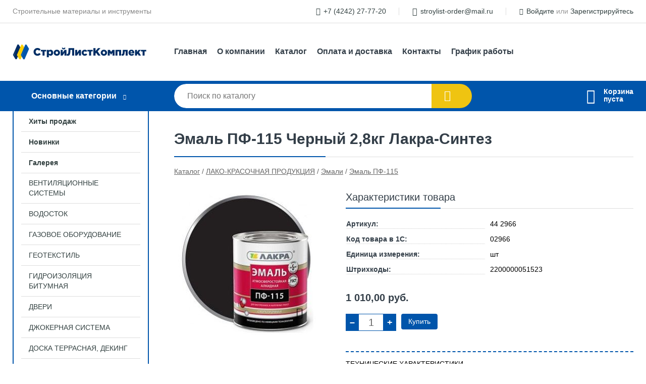

--- FILE ---
content_type: text/html; charset=utf-8
request_url: https://slk65.ru/shop/goods/emal_pf_115_chernyiy_28kg_lakra_sintez-1399
body_size: 9652
content:
<!DOCTYPE html><!-- uniSiter platform | www.unisiter.ru / -->
<html lang="ru">
<head>
    <meta charset="utf-8"/>
<meta name="apple-mobile-web-app-capable" content="yes"/>
<meta name="viewport" content="width=device-width, initial-scale=1.0, maximum-scale=1.0, user-scalable=no"/>
<meta name="apple-mobile-web-app-status-bar-style" content="black"/>
<title>Эмаль ПФ-115 Черный  2,8кг Лакра-Синтез &mdash; купить в городе Южно-Сахалинск, цена, фото &mdash; СтройЛистКомплект</title>
<meta name="description" content="Эмаль ПФ-115 Черный  2,8кг Лакра-Синтез можно купить в нашем интернет-магазине по выгодной цене 1010 руб. Товары в наличии и под заказ."/>
<meta name="keywords" content="Эмаль ПФ-115 Черный  2,8кг Лакра-Синтез, цена, фото, купить, Южно-Сахалинск, Эмаль ПФ-115"/>
<link rel="shortcut icon" href="/favicon.ico" />
<link rel="canonical" href="https://slk65.ru/shop/goods/emal_pf_115_chernyiy_28kg_lakra_sintez-1399" />

<!-- глобальный -->
<link rel="preload" as="style" onload="this.rel='stylesheet'" href="/engine/public/templates/default/skin/style.css?v24" />
<!-- глобальный -->
<link rel="preload" as="style" onload="this.rel='stylesheet'" href="/engine/public/templates/t-electro/skin/style.css?v24" />

<link rel="preload" as="style" onload="this.rel='stylesheet'" href="/kernel/css/style.css?v5" media="all"/>
<link rel="preload" as="style" onload="this.rel='stylesheet'" href="/kernel/css/mobile.css?v5" media="all"/>

<script type="text/javascript" src="/kernel/js/jquery.js" ></script>
<script type="text/javascript" src="/engine/public/templates/default/skin/script.js?v9" ></script>
<script type="text/javascript" src="/engine/public/templates/default/skin/iframe.js?v2" ></script>
<script type="text/javascript" src="/engine/public/templates/default/skin/jquery.maskedinput.js" ></script>
<script async type="text/javascript" src="/engine/public/templates/default/skin/mobile.js?v13"></script>
<link rel="stylesheet" type="text/css" href="/shop_current/style.css?v5" />
	<link rel="stylesheet" type="text/css" href="/kernel/forms.css" />
	<script src="/shop_current/shop.js?v5"></script>
	<meta property="og:type" content="website" />
	<meta property="og:url" content="https://slk65.ru/shop/goods/emal_pf_115_chernyiy_28kg_lakra_sintez-1399" />
	<meta property="og:title" content="Эмаль ПФ-115 Черный  2,8кг Лакра-Синтез" />
	<meta property="og:image" content="https://slk65.ru/uploaded/images/shop/goods/1399.jpg" />
	<script type="text/javascript" src="/engine/public/templates/default/panel/oneClickBuy.js"></script>




<script defer src="/engine/public/templates/default/slick/slick.min.js"></script>
<script defer src="/engine/public/templates/default/slick/left_init.js"></script>
<link href="/engine/public/templates/default/slick/slick-theme.css" type="text/css" rel="stylesheet" />
<link href="/engine/public/templates/default/slick/slick.css" type="text/css" rel="stylesheet" />







</head>
<body>
<div id="wrapper">

    <header itemscope itemtype="https://schema.org/WPHeader">
    <div class="top">
    <div class="container">
        <div class="container">
                        <p>Строительные материалы и инструменты</p>
                        <ul class="about">
                                <li class="phone"><a href="tel: +74242277720">+7 (4242) 27-77-20</a></li>
                                                                <li class="mail"><a href="mailto:stroylist-order@mail.ru">stroylist-order@mail.ru</a></li>
                            </ul>
            <nav class="user">
                <ul>
    <li class="phone"><a href="tel:+74242277720">+7 (4242) 27-77-20</a></li>
    <li class="mail"><a href="mailto:stroylist-order@mail.ru">stroylist-order@mail.ru</a></li>
    <li><a class="login" href="/user/auth/">Войдите</a> или  <a href="/user/register/">Зарегистрируйтесь</a></li>
</ul>
            </nav>
        </div>
    </div>
</div>    <div class="fixed-header">
        <div class="container">
    <div class="container container-header">
        <a class="logo" href="/"></a>
        <!--noindex-->
        





<nav class="main" itemscope="" itemtype="https://schema.org/SiteNavigationElement">
    <ul>
                


<li class=" ">
    
        
    <a href="/"  itemprop="url" >Главная</a>
    
    </li>


                


<li class=" ">
    
        
    <a href="/pages/about/"  itemprop="url" >О компании</a>
    
    </li>


                


<li class=" ">
    
        
    <a href="/shop/category/"  itemprop="url" >Каталог</a>
    
    </li>


                


<li class=" ">
    
        
    <a href="/pages/oplata-dostavka/"  itemprop="url" >Оплата и доставка</a>
    
    </li>


                


<li class=" ">
    
        
    <a href="/pages/contact-us/"  itemprop="url" >Контакты</a>
    
    </li>


                


<li class=" ">
    
        
    <a href="/pages/grafik-raboti/"  itemprop="url" >График работы</a>
    
    </li>


            </ul>
</nav>


        <!--/noindex-->
    </div>
</div>        <div class="bottom">
    <div class="container">
        <div class="container">
            <div class="catalog_wrapper">
                <a href="/shop/category/">Основные категории</a>
            </div>
            <div class="search">
                <form action="/shop/" method="get">
                    <div class="input">
                        <input type="text" name="search" placeholder="Поиск по каталогу" spellcheck="false"
                               autocomplete="off" value=""
                               id="search_form_input"/>
                    </div>
                    <label><input type="submit" value="" title="Искать"></label>
                </form>
                <div id="search_hints"></div>
            </div>
            
            
                        <div id="cart">
                <div class="cartEmpty_m">Корзина<br/>пуста</div>
            </div>
                    </div>
    </div>
</div>    </div>
</header>
    <div class="header_lines" ></div>

    <section id="content"  class="has_left_col">
        <ul class="bnr-left-additional">
            <li><img src="/uploaded/images/pages/main/small-bnr-add1.jpg?v50b68e26ddc013f62c80233a979a18fc" alt="" height="200" width="200"></li>
            <li><img src="/uploaded/images/pages/main/small-bnr-add2.jpg?v50b68e26ddc013f62c80233a979a18fc" alt="" height="200" width="200"></li>
            <li><img src="/uploaded/images/pages/main/small-bnr-add3.jpg?v50b68e26ddc013f62c80233a979a18fc" alt="" height="200" width="200"></li>
            <li><img src="/uploaded/images/pages/main/small-bnr-add4.jpg?v50b68e26ddc013f62c80233a979a18fc" alt="" height="200" width="200"></li></ul>
        <div class="container">
            <div class="container" itemscope itemtype="http://schema.org/Product">
                <div class="left_col"><nav id="main_catalog">
    





<nav class="main" itemscope="" itemtype="https://schema.org/SiteNavigationElement">
    <ul>
                


<li class=" ">
    
        
    <a href="/shop/?attribute=hit_of_sales"  itemprop="url" >Хиты продаж</a>
    
    </li>


                


<li class=" ">
    
        
    <a href="/shop/?attribute=new"  itemprop="url" >Новинки</a>
    
    </li>


                


<li class=" ">
    
        
    <a href="/gallery/"  itemprop="url" >Галерея</a>
    
    </li>


            </ul>
</nav>

    
		<ul>
			<li class="">
			<a href="/shop/ventilyatsiya/">ВЕНТИЛЯЦИОННЫЕ СИСТЕМЫ</a>
			</li>
			<li class="">
			<a href="/shop/vodostoki/">ВОДОСТОК</a>
			</li>
			<li class="">
			<a href="/shop/gazovoe_oborudovanie/">ГАЗОВОЕ ОБОРУДОВАНИЕ</a>
			</li>
			<li class="">
			<a href="/shop/dorojnyie_materialyi/">ГЕОТЕКСТИЛЬ</a>
			</li>
			<li class="">
			<a href="/shop/gidroizolyatsiya/">ГИДРОИЗОЛЯЦИЯ БИТУМНАЯ</a>
			</li>
			<li class="">
			<a href="/shop/dveri/">ДВЕРИ</a>
			</li>
			<li class="">
			<a href="/shop/djokernaya_sistema/">ДЖОКЕРНАЯ СИСТЕМА</a>
			</li>
			<li class="">
			<a href="/shop/doska_terrasnaya_deking/">ДОСКА ТЕРРАСНАЯ, ДЕКИНГ</a>
			</li>
			<li class="">
			<a href="/shop/dyimohodyi/">ДЫМОХОДЫ</a>
			</li>
			<li class="">
			<a href="/shop/evrovagonka/">ЕВРОВАГОНКА</a>
			</li>
			<li class="">
			<a href="/shop/gipsovaya_plitka/">ИЗДЕЛИЯ ИЗ ГИПСА / ЦЕМЕНТА</a>
			</li>
			<li class="">
			<a href="/shop/izolyatsiya/">ИЗОЛЯЦИОННЫЕ МАТЕРИАЛЫ</a>
			</li>
			<li class="">
			<a href="/shop/instrument/">ИНСТРУМЕНТ</a>
			</li>
			<li class="">
			<a href="/shop/kirpich/">КИРПИЧ</a>
			</li>
			<li class="">
			<a href="/shop/kolodtsyi/">КОЛОДЦЫ ДЕКОРАТИВНЫЕ</a>
			</li>
			<li class="">
			<a href="/shop/doboryi/">КОНЕК МЕТАЛЛИЧЕСКИЙ</a>
			</li>
			<li class="">
			<a href="/shop/krepej1/">КРЕПЕЖНЫЕ ЭЛЕМЕНТЫ</a>
			</li>
			<li class="">
			<a href="/shop/krovelnyie_materialyi/">КРОВЕЛЬНЫЕ МАТЕРИАЛЫ</a>
			</li>
			<li class="show sub">
			<a href="/shop/lako_krasochnaya_produktsiya/">ЛАКО-КРАСОЧНАЯ ПРОДУКЦИЯ</a>
		<ul>
			<li class="">
			<a href="/shop/aerozol/">Аэрозоль</a>
			</li>
			<li class="">
			<a href="/shop/biofa_voskimasla/">БИОФА воски,масла</a>
			</li>
			<li class="sub top">
			<a href="/shop/vododispersionnaya_kraska/">Вододисперсионная краска</a>
		<ul>
			<li class="">
			<a href="/shop/akrilovyie/">Акриловые</a>
			</li>
			<li class="">
			<a href="/shop/interernyie/">Интерьерные</a>
			</li>
			<li class="">
			<a href="/shop/kraska_d_pechey_i_kaminov/">Краска д/печей и каминов</a>
			</li>
			<li class="">
			<a href="/shop/lateksnyie/">Латексные</a>
			</li>
			<li class="">
			<a href="/shop/rezinovaya/">Резиновая</a>
			</li>
			<li class="">
			<a href="/shop/fasadnyie/">Фасадные</a>
			</li>
		</ul>
			</li>
			<li class="">
			<a href="/shop/galvanol/">Гальванол</a>
			</li>
			<li class="">
			<a href="/shop/gruntovki/">Грунтовки</a>
			</li>
			<li class="">
			<a href="/shop/kuznechnaya_kraska/">Кузнечная краска</a>
			</li>
			<li class="">
			<a href="/shop/laki/">Лаки</a>
			</li>
			<li class="">
			<a href="/shop/maslo_lakra/">Масло Лакра</a>
			</li>
			<li class="">
			<a href="/shop/morilka/">Морилка</a>
			</li>
			<li class="">
			<a href="/shop/pigmentyi/">Пигменты</a>
			</li>
			<li class="">
			<a href="/shop/sredstva/">Средства</a>
			</li>
			<li class="">
			<a href="/shop/sredstva_dlya_drevesinyi/">Средства для древесины</a>
			</li>
			<li class="show sub bottom">
			<a href="/shop/emali/">Эмали</a>
		<ul>
			<li class="">
			<a href="/shop/grunt_emal_po_rjavchine/">Грунт-эмаль по ржавчине</a>
			</li>
			<li class="">
			<a href="/shop/grunt_emal_po_rjavchine_4_v_1/">Грунт-эмаль по ржавчине 4 в 1</a>
			</li>
			<li class="">
			<a href="/shop/emal_akril/">Эмаль Акриловая</a>
			</li>
			<li class="">
			<a href="/shop/emal_d_betonnyih_polov/">Эмаль для бетонных  полов</a>
			</li>
			<li class="">
			<a href="/shop/emal_d_radiatorov/">Эмаль для радиаторов</a>
			</li>
			<li class="">
			<a href="/shop/kraska_ma_15/">Эмаль МА-15</a>
			</li>
			<li class="">
			<a href="/shop/emal_nts_132/">Эмаль НЦ-132</a>
			</li>
			<li class="">
			<a href="/shop/emal_po_metallu/">Эмаль по металлу с молотковым эффектом</a>
			</li>
			<li class="">
			<a href="/shop/emal_propitka/">Эмаль пропитка</a>
			</li>
			<li class="show current ">
			<a href="/shop/emal_pf_115/">Эмаль ПФ-115</a>
			</li>
			<li class="">
			<a href="/shop/emal_pf_266/">Эмаль ПФ-266</a>
			</li>
			<li class="">
			<a href="/shop/emal_termo/">Эмаль термостойкая</a>
			</li>
		</ul>
			</li>
		</ul>
			</li>
			<li class="">
			<a href="/shop/lentyi_skotch_meshki/">ЛЕНТЫ / СКОТЧ / МЕШКИ</a>
			</li>
			<li class="">
			<a href="/shop/lesa_stroitelnyie/">ЛЕСА СТРОИТЕЛЬНЫЕ</a>
			</li>
			<li class="">
			<a href="/shop/list_otsinkovannyiy/">ЛИСТ ОЦИНКОВАННЫЙ/ОКРАШЕННЫЙ</a>
			</li>
			<li class="">
			<a href="/shop/listovoy_material/">ЛИСТОВОЙ МАТЕРИАЛ</a>
			</li>
			<li class="">
			<a href="/shop/bannaya_utvar/">МАТЕРИАЛЫ ДЛЯ БАНЬ И САУН</a>
			</li>
			<li class="">
			<a href="/shop/materialyi_dlya_vnutrenney_otdelki/">МАТЕРИАЛЫ ДЛЯ ВНУТРЕННЕЙ ОТДЕЛКИ</a>
			</li>
			<li class="">
			<a href="/shop/materialyi_dlya_narujnoy_otdelki/">МАТЕРИАЛЫ ДЛЯ НАРУЖНОЙ ОТДЕЛКИ</a>
			</li>
			<li class="">
			<a href="/shop/mebelnyiy_schit_derevo_pogonaj/">МЕБЕЛЬНЫЙ ЩИТ, ДЕРЕВО ПОГОНАЖ</a>
			</li>
			<li class="">
			<a href="/shop/metallocherepitsa/">МЕТАЛЛОЧЕРЕПИЦА</a>
			</li>
			<li class="">
			<a href="/shop/napolnyie_pokryitiya/">НАПОЛЬНЫЕ ПОКРЫТИЯ</a>
			</li>
			<li class="">
			<a href="/shop/obogrevateli_teplovyie_pushki/">ОБОГРЕВАТЕЛИ / ТЕПЛОВЫЕ ПУШКИ</a>
			</li>
			<li class="">
			<a href="/shop/pechi/">ПЕЧИ ДРОВЯНЫЕ</a>
			</li>
			<li class="">
			<a href="/shop/polikarbonat/">ПОЛИКАРБОНАТ</a>
			</li>
			<li class="">
			<a href="/shop/provoloka/">ПРОВОЛОКА</a>
			</li>
			<li class="">
			<a href="/shop/profil/">ПРОФИЛЬ</a>
			</li>
			<li class="">
			<a href="/shop/profnastil/">ПРОФНАСТИЛ</a>
			</li>
			<li class="">
			<a href="/shop/santehnika/">САНТЕХНИКА</a>
			</li>
			<li class="">
			<a href="/shop/setka_metallicheskaya_rabitsa/">СЕТКА МЕТАЛЛИЧЕСКАЯ / РАБИЦА</a>
			</li>
			<li class="">
			<a href="/shop/smesi_stroitelnyie/">СМЕСИ СТРОИТЕЛЬНЫЕ</a>
			</li>
			<li class="">
			<a href="/shop/siz/">СРЕДСТВА ИНДИВИДУАЛЬНОЙ ЗАЩИТЫ</a>
			</li>
			<li class="">
			<a href="/shop/truba_profilnaya/">ТРУБА ПРОФИЛЬНАЯ</a>
			</li>
			<li class="">
			<a href="/shop/uteplitel/">УТЕПЛИТЕЛЬ</a>
			</li>
			<li class="">
			<a href="/shop/himiya_stroitelnaya/">ХИМИЯ СТРОИТЕЛЬНАЯ</a>
			</li>
			<li class="">
			<a href="/shop/elektrika/">ЭЛЕКТРИКА</a>
			</li>
			<li class="">
			<a href="/shop/teplyiy_pol/">ЭЛЕКТРИЧЕСКИЙ ТЕПЛЫЙ ПОЛ</a>
			</li>
			<li class="">
			<a href="/shop/elektroinstrument/">ЭЛЕКТРО / БЕНЗО ИНСТРУМЕНТ</a>
			</li>
		</ul></nav>


<section class="articles">
    </section></div><main><h1 itemprop="name">Эмаль ПФ-115 Черный  2,8кг Лакра-Синтез</h1>
         <div id="shop_goods">
             <div class="nav">
                 <p><span itemscope itemtype="http://schema.org/BreadcrumbList"><span itemprop="itemListElement" itemscope itemtype="https://schema.org/ListItem">
                        <a itemprop="item" title="Каталог"
                        href="/shop/category/"><span itemprop="name">Каталог</span></a>
                        <meta itemprop="position" content="1" />
                    </span> / <span itemprop="itemListElement" itemscope itemtype="https://schema.org/ListItem">
                                <a itemprop="item" title="ЛАКО-КРАСОЧНАЯ ПРОДУКЦИЯ" href="/shop/lako_krasochnaya_produktsiya/">
                                <span itemprop="name">ЛАКО-КРАСОЧНАЯ ПРОДУКЦИЯ</span></a>
                                <meta itemprop="position" content="2" />
                            </span> / <span itemprop="itemListElement" itemscope itemtype="https://schema.org/ListItem">
                                <a itemprop="item" title="Эмали" href="/shop/emali/">
                                <span itemprop="name">Эмали</span></a>
                                <meta itemprop="position" content="3" />
                            </span> / <span itemprop="itemListElement" itemscope itemtype="https://schema.org/ListItem">
                                <a itemprop="item" title="Эмаль ПФ-115" href="/shop/emal_pf_115/">
                                <span itemprop="name">Эмаль ПФ-115</span></a>
                                <meta itemprop="position" content="4" />
                            </span></span></p>
             </div>
             
             <div class="goods-card">
                
            <div class="gallery">
                <div class="middle">
                    <img class="lazyload" src="/kernel/preview.php?file=shop/goods/1399-1.jpg&width=300&height=300&method=scale-cover" alt="Эмаль ПФ-115 Черный  2,8кг Лакра-Синтез" itemprop="image" id="current_img" 
                    data-lazyload-getGoodsGalleryNew="fancybox-open">
                    <div id="zoom" data-lazyload-getGoodsGalleryNew="fancybox-open"></div>
                    
                </div>
                <div class="small">
            <a class="fancybox" href="/uploaded/images/shop/goods/1399-1.jpg" rel="gallery-group" alt=""></a></div><div class="goods-gallery"><img class="lazyload"  alt="preview" src="/kernel/preview.php?file=shop/goods/1399-1.jpg&width=300&height=300&method=scale-cover" width="300" height="300" onclick="$.fancybox.open($('.fancybox'), {index : 0});"></div></div>
                <div class="right">
                    <div class="features">
                        <div class="features"><h4>Характеристики товара</h4><div class="item" itemprop="additionalProperty" itemscope itemtype="https://schema.org/PropertyValue">
                        <div class="title"><div><span itemprop="name">Артикул:</span></div></div>
                        <div class="values" data-desc-id="29" data-attr-var="article"><span itemprop="value">44 2966</span></div>
                    </div><div class="item" itemprop="additionalProperty" itemscope itemtype="https://schema.org/PropertyValue">
                        <div class="title"><div><span itemprop="name">Код товара в 1С:</span></div></div>
                        <div class="values" data-desc-id="31" data-attr-var="code"><span itemprop="value">02966</span></div>
                    </div><div class="item" itemprop="additionalProperty" itemscope itemtype="https://schema.org/PropertyValue">
                        <div class="title"><div><span itemprop="name">Единица измерения:</span></div></div>
                        <div class="values" data-desc-id="48" data-attr-var="unit"><span itemprop="value">шт</span></div>
                    </div><div class="item" itemprop="additionalProperty" itemscope itemtype="https://schema.org/PropertyValue">
                        <div class="title"><div><span itemprop="name">Штрихкоды:</span></div></div>
                        <div class="values" data-desc-id="59" data-attr-var="barcode"><span itemprop="value">2200000051523</span></div>
                    </div><div class="item"></div></div>
                    </div>
                    <input type="hidden" name="base_price" value="1010.00" /><input type="hidden" name="discount_price" value="0" /><input type="hidden" name="action" value="buy" />
                <div class="price"
                itemprop="offers" itemscope itemtype="http://schema.org/Offer">
                    <meta itemprop="priceCurrency" content="RUB" /><span class="strong" itemprop="price" content="1010.00">
                        1 010,00
                    </span>
                    руб.
                </div><div class="buttons">
                    <form class="forms" action="./ajax_buy.php" method="post" onsubmit="$('input[name=qt]').val($('input[name=qt]').val()*1.0); AddToCart($('input[name=goods_id]').val(),$('input[name=qt]').val()); return false;"><input type="hidden" name="goods_id" value="1400" />
                        <input type="hidden" name="action" value="buy" />
                        <input type="hidden" name="store" value="16" />
                        <input type="hidden" name="multiple" value="1" />
                        <div class="qt">
                            <a class="decr" href="#" onclick="if ($('input[name=qt]').val()*1.0 >= $('input[name=multiple]').val()) $('input[name=qt]').val($('input[name=qt]').val()-$('input[name=multiple]').val()); if ($('#buy_btn_cont a').length) $('#buy_btn_cont').html('<input type='+String.fromCharCode(34)+'submit'+String.fromCharCode(34)+' value='+String.fromCharCode(34)+'Купить'+String.fromCharCode(34)+'>'); updPrice(this); ShowSum(); return false;">–</a>
                            <input type="text" name="qt" value="1" onfocus="if ($(this).val() == '0') $(this).val('');" onblur="ShowSum();" maxlength="4" pattern="^[0-9]+$" onkeypress="if (event.keyCode<46 || event.keyCode > 57 || event.keyCode==47) event.returnValue = false"/>
                            <a class="incr" href="#" onclick="$('input[name=qt]').val(($('input[name=qt]').val()*1.0)+($('input[name=multiple]').val()*1.0)); if ($('#buy_btn_cont a').length) $('#buy_btn_cont').html('<input type='+String.fromCharCode(34)+'submit'+String.fromCharCode(34)+' value='+String.fromCharCode(34)+'Купить'+String.fromCharCode(34)+'>'); updPrice(this); ShowSum(); return false;">+</a>
                        </div>
                        <div id="buy_btn_cont">
                            <input type="submit" value="Купить"/>
                        </div></form></div>
                    <div id="goods_desc"><ul class="tabs hidden"><li class="nav-0 current">Описание</li></ul><div class="content tab-0 current" itemprop="description"><p>ТЕХНИЧЕСКИЕ ХАРАКТЕРИСТИКИ</p>

<p>&nbsp;</p>

<p>&nbsp;</p>

<table border="0" cellpadding="0" cellspacing="0" style="width: 447px;" width="446">
	<colgroup>
		<col />
		<col />
	</colgroup>
	<tbody>
		<tr height="21">
			<td height="21" style="height: 21px; width: 273px;">Массовая часть нелетучих веществ,%</td>
			<td style="width: 173px;">49-70&nbsp;</td>
		</tr>
		<tr height="21">
			<td height="21" style="height: 21px; width: 273px;">Блеск поверхности, %</td>
			<td style="width: 173px;">&ge; 50&nbsp;</td>
		</tr>
		<tr height="21">
			<td height="21" style="height: 21px; width: 273px;">Вязкость условная при Т=20&nbsp;<sup>0</sup>С</td>
			<td style="width: 173px;">60 -120&nbsp;</td>
		</tr>
		<tr height="21">
			<td height="21" style="height: 21px; width: 273px;">Время высыхания при 20&nbsp;<sup>0</sup>С, ч</td>
			<td style="width: 173px;">&nbsp;&le; 24</td>
		</tr>
		<tr height="21">
			<td height="21" style="height: 21px; width: 273px;">Эластичность при изгибе</td>
			<td style="width: 173px;">&nbsp;&le; 1</td>
		</tr>
		<tr height="21">
			<td height="21" style="height: 21px; width: 273px;">Твердость, усл. ед</td>
			<td style="width: 173px;">&nbsp;0,15-0,25</td>
		</tr>
		<tr height="21">
			<td height="21" style="height: 21px; width: 273px;">Ударная прочность</td>
			<td style="width: 173px;">&ge; 40</td>
		</tr>
		<tr height="21">
			<td height="21" style="height: 21px; width: 273px;">Уровень адгезии пленки, баллы</td>
			<td style="width: 173px;">1</td>
		</tr>
		<tr height="21">
			<td height="21" style="height: 21px; width: 273px;">Укрывистость г/м<sup>2</sup></td>
			<td style="width: 173px;">60 &ndash; 100</td>
		</tr>
		<tr height="21">
			<td height="21" style="height: 21px; width: 273px;">Водостойкость</td>
			<td style="width: 173px;">&ge; 2</td>
		</tr>
		<tr height="21">
			<td height="21" style="height: 21px; width: 273px;">Маслостойкость,ч</td>
			<td style="width: 173px;">&ge; 24</td>
		</tr>
		<tr height="21">
			<td height="21" style="height: 21px; width: 273px;">Устойчивость к моющим средствам, ч</td>
			<td style="width: 173px;">&ge; 15</td>
		</tr>
		<tr height="21">
			<td height="21" style="height: 21px; width: 273px;">Расход, кг/м<sup>2</sup></td>
			<td style="width: 173px;">0,1 &ndash; 0,18</td>
		</tr>
		<tr height="21">
			<td height="21" style="height: 21px; width: 273px;">Группа горючести</td>
			<td style="width: 173px;">легковоспламеняемая</td>
		</tr>
		<tr height="21">
			<td height="21" style="height: 21px; width: 273px;">Запах</td>
			<td style="width: 173px;">ярко выраженный</td>
		</tr>
		<tr height="21">
			<td height="21" style="height: 21px; width: 273px;">Токсичность</td>
			<td style="width: 173px;">умеренная</td>
		</tr>
	</tbody>
</table>

<p>&nbsp;</p>

<p>Торговая марка:&nbsp;ЛАКРА<br />
Производитель:&nbsp;ООО &laquo;ЛАКРА СИНТЕЗ&raquo;</p>

<p>&nbsp;</p>

<p>Высококачественная эмаль на основе алкидного лака. Обладает хорошими декоративными свойствами, укрывистостью и прочным сцеплением с окрашиваемой поверхностью. Легко наносится, образуя однородное гладкое покрытие, устойчивое к действию воды, атмосферных осадков и растворов моющих средств. Готова к применению.</p>

<p>Область применения<br />
Применяется для окраски деревянных, металлических, бетонных, цементных и других поверхностей, подвергающихся атмосферным воздействиям, а также для внутренних отделочных работ: окраски оконных рам, подоконников, дверей, батарей, различных деревянных и металлических предметов.</p>

<p>Уникальные особенности<br />
Срок службы покрытия &ndash; до 5 лет!<br />
Независимая лаборатория &laquo;Хотьково&raquo; провела климатические испытания и подтвердила, что покрытие ПФ-115 Лакра служит до 5 лет!</p>

<p>Фасовка<br />
1 кг, 2 кг, 3 кг, 20 кг &ndash; белая матовая.<br />
1 кг, 2 кг, 2,8 кг, 20 кг &ndash; цветные эмали.<br />
0,9 кг, 1,9 кг, 2,8 кг, 20 кг, 50 кг - белая глянцевая, черная глянцевая эмали, 5,5 кг - черная глянцевая эмаль.</p>

<p>Цвета<br />
Глянцевые эмали: белый, бежевый, кремовый, кофе с молоком, желтый, оранжевый, зеленый, ярко-зеленый, темно-зеленый, бирюзовый, светло-голубой, голубой, синий, сиреневый, красный, вишневый, коричневый, шоколадно-коричневый, серый, черный. Матовые эмали: белый.</p>

<p>Хранение<br />
Гарантийный срок хранения &ndash; 24 месяца. Хранить в плотно закрытой таре, предохраняя от влаги и прямых солнечных лучей, вдали от источников огня, тепла, и нагревательных приборов. Беречь от огня! После хранения при низких температурах выдержать эмаль при комнатной температуре, после чего тщательно перемешать.</p>

<p>Подготовка поверхности<br />
Предварительно металлические поверхности очистить от ржавчины и окалины, обезжирить растворителем и покрыть алкидной грунтовкой. Впадины и выбоины выровнять алкидной шпатлевкой. Деревянные поверхности отциклевать и отшлифовать. Ранее окрашенные поверхности очистить от старой отслаивающейся краски и зашкурить. Бетонные и цементные поверхности предварительно зашпатлевать и загрунтовать. От жировых и других загрязнений отмыть поверхность мыльной водой, стиральным порошком или раствором соды, затем высушить. Поверхности, ранее окрашенные меловыми или известковыми красками, очистить до полного удаления старого покрытия.</p>

<p>Инструкция по применению<br />
Перед нанесением эмаль тщательно перемешать до однородной массы. При необходимости разбавить до удобной для работы вязкости уайт-спиритом, нефрасом, скипидаром. Наносить кистью, валиком или распылителем в 1-2 слоя.</p>

<p>Меры предосторожности<br />
Беречь от огня! При работе рекомендуется использовать спецодежду и средства индивидуальной защиты органов дыхания, зрения, кожных покровов. Работать в хорошо проветриваемых помещениях. Не допускать попадания на кожу, в глаза, органы дыхания. Хранить в местах, недоступных для детей.</p>

<p>&nbsp;</p>
</div></div>
                </div>
                
             </div>
             
             <div class="similar-goods"><h4>Похожие товары</h4>
            <div class="goods goods_btn_one"
            
            >
            
            <a  href="/shop/goods/emal_pf_115_belyiy_matovyiy_3kg_lakra_sintez-8091">
                <img  src="/kernel/preview.php?file=shop/goods/8091.jpg&width=180&height=170" alt="Эмаль ПФ-115 Белый  матовый 3кг Лакра-Синтез" />
                <span  class="name">Эмаль ПФ-115 Белый  матовый 3кг Лакра-Синтез</span>
            </a><div class="price">1 020,00 <span class="rouble">Р</span></div><a href="/shop/cart/" class="buy" 
                   data-a-name="AddToCart" 
                   data-goodsSubId="8092"
                   data-multiple="1"
                   data-goodsprice="1020.00"
                   data-max-store="30"
                   data-goodsname="Эмаль ПФ-115 Белый  матовый 3кг Лакра-Синтез"
                   data-qt="1"
                   alt="buy"
                  onclick="return false;">&nbsp;</a>
            </div>
            <div class="goods goods_btn_one"
            
            >
            
            <a  href="/shop/goods/emal_pf_115_korichnevyiy_28kg_lakra_sintez-23029">
                <img  src="/kernel/preview.php?file=shop/goods/23029.jpg&width=180&height=170" alt="Эмаль ПФ-115 Коричневый   2,8кг Лакра-Синтез" />
                <span  class="name">Эмаль ПФ-115 Коричневый   2,8кг Лакра-Синтез</span>
            </a><div class="price">1 030,00 <span class="rouble">Р</span></div><a href="/shop/cart/" class="buy" 
                   data-a-name="AddToCart" 
                   data-goodsSubId="23030"
                   data-multiple="1"
                   data-goodsprice="1030.00"
                   data-max-store="15"
                   data-goodsname="Эмаль ПФ-115 Коричневый   2,8кг Лакра-Синтез"
                   data-qt="1"
                   alt="buy"
                  onclick="return false;">&nbsp;</a>
            </div>
            <div class="goods goods_btn_one"
            
            >
            
            <a  href="/shop/goods/emal_pf_115_PROREMONTT_grafit_27kg_l_s-69476">
                <img  src="/kernel/preview.php?file=shop/goods/69476.jpg&width=180&height=170" alt="Эмаль ПФ-115  PROREMONTT Графит 2,7кг Л-С" />
                <span  class="name">Эмаль ПФ-115  PROREMONTT Графит 2,7кг Л-С</span>
            </a><div class="price">1 040,00 <span class="rouble">Р</span></div><a href="/shop/cart/" class="buy" 
                   data-a-name="AddToCart" 
                   data-goodsSubId="69477"
                   data-multiple="1"
                   data-goodsprice="1040.00"
                   data-max-store="27"
                   data-goodsname="Эмаль ПФ-115  PROREMONTT Графит 2,7кг Л-С"
                   data-qt="1"
                   alt="buy"
                  onclick="return false;">&nbsp;</a>
            </div>
            <div class="goods goods_btn_one"
            
            >
            
            <a  href="/shop/goods/emal_pf_115_kofe_s_molokom_28kg_l_s-8447">
                <img  src="/kernel/preview.php?file=shop/goods/8447.jpg&width=180&height=170" alt="Эмаль ПФ-115  Кофе с молоком  2,8кг Л-С" />
                <span  class="name">Эмаль ПФ-115  Кофе с молоком  2,8кг Л-С</span>
            </a><div class="price">975,00 <span class="rouble">Р</span></div><a href="/shop/cart/" class="buy" 
                   data-a-name="AddToCart" 
                   data-goodsSubId="8448"
                   data-multiple="1"
                   data-goodsprice="975.00"
                   data-max-store="13"
                   data-goodsname="Эмаль ПФ-115  Кофе с молоком  2,8кг Л-С"
                   data-qt="1"
                   alt="buy"
                  onclick="return false;">&nbsp;</a>
            </div>
            <div class="goods goods_btn_one"
            
            >
            
            <a  href="/shop/goods/emal_pf_115_yarko_zelenyiy_28kg_lakra_sintez-7639">
                <img  src="/kernel/preview.php?file=shop/goods/7639.jpg&width=180&height=170" alt="Эмаль ПФ-115 Ярко-зеленый 2,8кг Лакра-Синтез" />
                <span  class="name">Эмаль ПФ-115 Ярко-зеленый 2,8кг Лакра-Синтез</span>
            </a><div class="price">1 055,00 <span class="rouble">Р</span></div><a href="/shop/cart/" class="buy" 
                   data-a-name="AddToCart" 
                   data-goodsSubId="7640"
                   data-multiple="1"
                   data-goodsprice="1055.00"
                   data-max-store="14"
                   data-goodsname="Эмаль ПФ-115 Ярко-зеленый 2,8кг Лакра-Синтез"
                   data-qt="1"
                   alt="buy"
                  onclick="return false;">&nbsp;</a>
            </div></div>
        </div></main>            </div>
        </div>
        <div class="container clear">
            <div class="container">
                
            </div>
        </div>
    </section>
</div>
<footer itemscope itemtype="https://schema.org/WPFooter">
    <div class="container">
        <div class="container">
            <!-- подключаем форму подписки -->
            <div class="subscription">
                <div class="title">
    Подпишитесь на рассылку
    <span>...и будьте в курсе акций и спецпредложений</span>
</div>
<div class="form_wrapper">
    <form class="subscribe" action="" method="post" onsubmit="ProductionSubscribe(this); return false;">
        <input type="hidden" name="type" value="subscribe">
        <div class="input">
            <input type="email" name="mail" placeholder="Укажите E-mail" spellcheck="false"
                   autocomplete="off" value=""/>
        </div>
        <input type="submit" onclick="ym(70800322, 'reachGoal', 'mailing'); return true;" value="Подписаться"/>
            </form>
    <p class="agreement hidden">
        Отправляя форму, вы даете согласие
        на&nbsp;<a target="_blank" href="/pages/agreement/">обработку персональных данных.</a>
    </p>
</div>
            </div>

            <!-- выводим краткое описание -->
            
            <ul class="contacts ">
    <li class="title">Контакты</li>
    <li class="address"><span> г. Южно-Сахалинск, ул. Холмская, д. 3 «А»</span></li>
        <li class="phone"><a href="tel:+74242277720">+7 (4242) 27-77-20</a></li>
                <li class="mail"><a href="mailto:stroylist-order@mail.ru">stroylist-order@mail.ru</a></li>
    </ul>            





<nav class="main" itemscope="" itemtype="https://schema.org/SiteNavigationElement">
    <ul>
                


<li class="sub ">
        <span 

>Информация </span>
    
        <ul>
                


<li class=" ">
    
        
    <a href="/pages/about/"  itemprop="url" >О компании</a>
    
    </li>


                


<li class=" ">
    
        
    <a href="/pages/oplata-dostavka/"  itemprop="url" >Оплата и доставка</a>
    
    </li>


                


<li class=" ">
    
        
    <a href="/pages/points-of-issue/"  itemprop="url" >Пункты выдачи</a>
    
    </li>


                


<li class=" ">
    
        
    <a href="/pages/guarantees-and-ereturns/"  itemprop="url" >Гарантии и возврат</a>
    
    </li>


                


<li class=" ">
    
        
    <a href="/news/"  itemprop="url" >Статьи</a>
    
    </li>


            </ul>
    </li>


                


<li class="sub ">
        <span 
    class="empty"

>  </span>
    
        <ul>
                


<li class=" ">
    
        
    <a href="/pages/wholesale/"  itemprop="url" >Оптом</a>
    
    </li>


                


<li class=" ">
    
        
    <a href="/pages/suppliers/"  itemprop="url" >Ищем поставщиков</a>
    
    </li>


            </ul>
    </li>


                


<li class="sub ">
        <span 

>Документы </span>
    
        <ul>
                


<li class=" ">
    
        
    <a href="/pages/requisites/"  itemprop="url" >Реквизиты</a>
    
    </li>


                


<li class=" ">
    
        
    <a href="/pages/agreement/"  itemprop="url" >Обработка персональных данных</a>
    
    </li>


                


<li class=" ">
    
        
    <a href="/pages/privacy-policy/"  itemprop="url" >Политика конфиденциальности</a>
    
    </li>


            </ul>
    </li>


            </ul>
</nav>


            <ul class="social">
    </ul>        </div>
    </div>
    <div class="bottom">
    <div class="on_top ontop" title="Наверх"></div>
    <div class="container">
        <div class="container">
            <div class="ways_to_pay" title="Принимаем к оплате карты Visa, Mastercard и МИР">
                Принимаем к&nbsp;оплате
            </div>
            <!---->
            <div class="copyright">
                <meta itemprop="copyrightHolder" content="СтройЛистКомплект">
                <meta itemprop="copyrightYear" content="2026">
                2020–2026 &copy; «СтройЛистКомплект» — Все права защищены.
            </div>
                        <div class="unisiter">
                Платформа <a href="https://unisiter.ru/" target="_blank">uniSiter</a>
            </div>
                    </div>
    </div>
</div></footer>
<script type="application/ld+json">
    {
        "@context": "https://schema.org",
        "url": "https://slk65.ru/",
            "@type": "SearchAction",
            "target": {
                "@type":"EntryPoint",
                "urlTemplate": "https://slk65.ru/shop/?search="
            },
            "query-input": "required name=search"
    }
</script>
<!--noindex-->
<div class="script_time">0.15 с</div>
<!--/noindex-->
</body>
</html>

--- FILE ---
content_type: text/css
request_url: https://slk65.ru/engine/public/templates/t-electro/skin/style.css?v24
body_size: 574
content:
footer .container .container ul.social {
     top: 360px;
 }

body #content #shop_goods div.nav {
    position: relative;
    margin-bottom: 20px;
}

body #cart a::before {
    content: '';
    position: absolute;
    top: 0;
    left: -35px;
    width: 100%;
    height: 100%;
}

body #shop_goods .nav ~ .sorting {
    top: -2px;
}

body #shop_goods .nav ~ .show_hide_filters {
    top: -5px;
}

body #shop_goods:has(.nav) #view_switcher {
    top: -60px;
}

@media all and (max-width: 640px) {
    body #shop_goods:has(.nav) #view_switcher {
        top: -41px;
    }
}

@media all and (max-width: 860px) {
    body #content #shop_goods .nav ~ .show_hide_filters {
        top: -2px;
    }
}

body .pagination {
    margin-top: 20px;
}

body .small_banner {
    margin-top: 40px;
    width: calc(100% + 40px);
    translate: -20px 0;
    display: flex;
    justify-content: center;
}

body .small_banner.slick-initialized .slick-slide {
    margin: 0 25px;
    -webkit-box-sizing: border-box;
    -moz-box-sizing: border-box;
    box-sizing: border-box;
}

body .slick-slide img {
    width: 100%;
    border-radius: 4px;
}

body .small_banner .slick-arrow {
    z-index: 10;
    width: auto;
    height: auto;
}

body .small_banner .slick-arrow::before {
    color: #333e48;
    font-size: 30px;
}

body .small_banner .slick-prev {
    left: 20px;
    translate: -50% 0;
}

body .small_banner .slick-next {
    right: 20px;
    translate: 50% 0;
}

body .slick-slide {
    position: relative;
}

body .small_banner .slick-track .slick-slide::after {
    content: '';
    position: absolute;
    top: 50%;
    right: 0;
    width: 1px;
    height: 80%;
    translate: 25px -50%;
    background-color: transparent;
    transition: all .2s;
}

body .small_banner .slick-track .slick-slide.slick-active::after {
    background-color: #eee;
}

body .small_banner .slick-track .slick-slide.slick-active ~ .slick-slide.slick-active ~ .slick-slide.slick-active::after {
    background-color: transparent;
}

@media all and (max-width: 860px) {
    body .small_banner {
        width: 100%;
        margin: 0 auto 40px;
        translate: none;
    }
}

@media all and (max-width: 768px) {
    body .small_banner .slick-track .slick-slide.slick-active ~ .slick-slide.slick-active::after {
        background-color: transparent;
    }
}